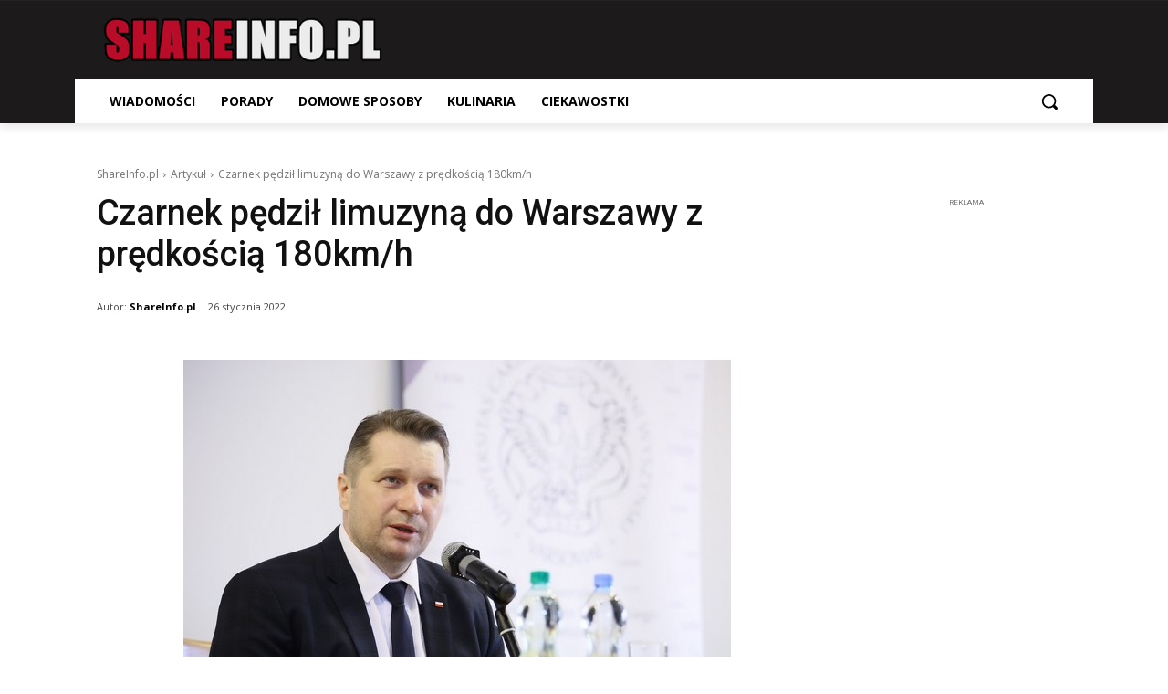

--- FILE ---
content_type: text/html; charset=utf-8
request_url: https://www.google.com/recaptcha/api2/aframe
body_size: 267
content:
<!DOCTYPE HTML><html><head><meta http-equiv="content-type" content="text/html; charset=UTF-8"></head><body><script nonce="p__gxQEutN20wNefKHWM4Q">/** Anti-fraud and anti-abuse applications only. See google.com/recaptcha */ try{var clients={'sodar':'https://pagead2.googlesyndication.com/pagead/sodar?'};window.addEventListener("message",function(a){try{if(a.source===window.parent){var b=JSON.parse(a.data);var c=clients[b['id']];if(c){var d=document.createElement('img');d.src=c+b['params']+'&rc='+(localStorage.getItem("rc::a")?sessionStorage.getItem("rc::b"):"");window.document.body.appendChild(d);sessionStorage.setItem("rc::e",parseInt(sessionStorage.getItem("rc::e")||0)+1);localStorage.setItem("rc::h",'1768836828725');}}}catch(b){}});window.parent.postMessage("_grecaptcha_ready", "*");}catch(b){}</script></body></html>